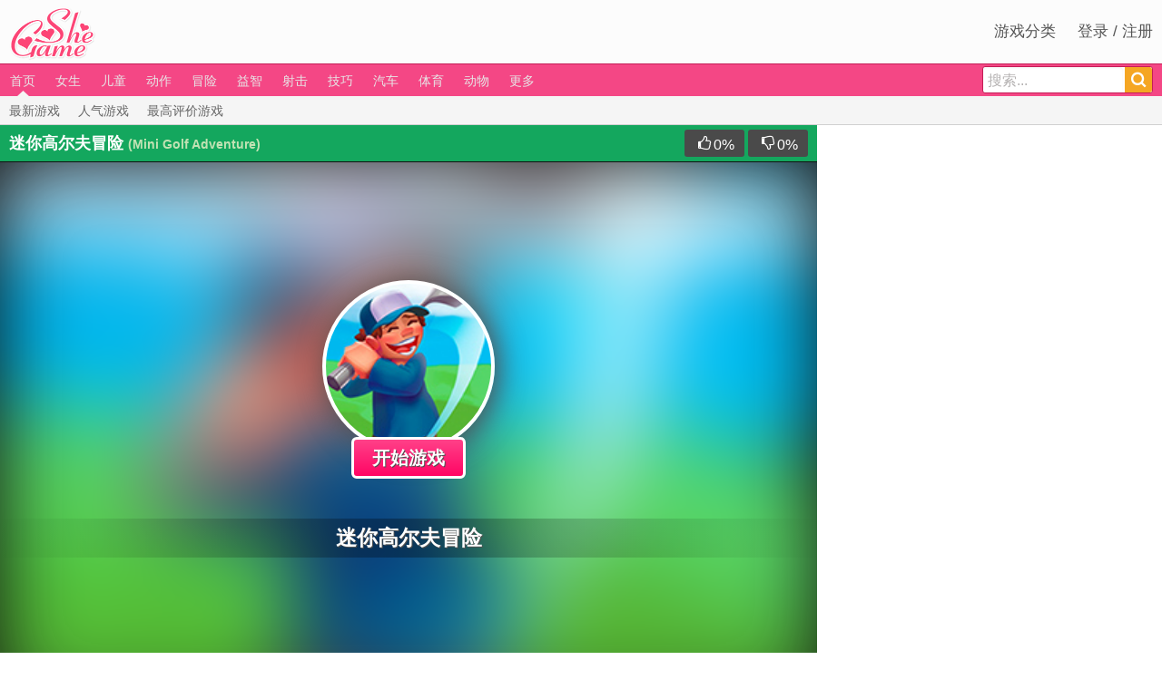

--- FILE ---
content_type: text/html; charset=UTF-8
request_url: https://cn.shegame.com/play/mini-golf-adventure
body_size: 9777
content:
<!DOCTYPE html>
<html lang="zh-CN">
<head>
    <meta charset="utf-8">
    <meta http-equiv="X-UA-Compatible" content="IE=edge">
    <meta name="viewport" content="width=device-width, initial-scale=1">
    <link rel="shortcut icon" href="/favicon.ico">

    <!-- CSRF Token -->
    <meta name="csrf-token" content="APm2kbFH3u1uxGQAIe0vw9nwVBOjFAShof1o8p0F">

    <title>迷你高尔夫冒险 -  迷你高尔夫冒险攻略秘籍，在SheGame玩迷你高尔夫冒险小游戏。</title>
<meta name="description" content="迷你高尔夫冒险: SheGame为您提供迷你高尔夫冒险在线玩，迷你高尔夫冒险攻略秘籍, 好玩请分享给你的朋友。将球推入洞中。 使用最短的推杆数来获得最大的星星。收集宝石来提高你的分数！ 踏上这个有趣的高尔夫冒险之旅，探索新的物品和能量提升，帮助您获胜。特征： - 发现这个高尔夫天堂的新元素，如磁铁，传送站，风车，风力加速器，是的，鼹鼠！ 谁是痣？ - 交互式教程开始收起 - 有趣的家庭主题，适合所有年龄段 ">
<meta property="og:title" content="迷你高尔夫冒险">
<meta property="og:url" content="https://cn.shegame.com/play/mini-golf-adventure">
<meta property="og:type" content="game">
<meta property="og:image" content="//img.shegame.com/games/180/m/mini-golf-adventure-game.jpg">
<meta property="og:site_name" content="SheGame.com">
<meta property="og:description" content="迷你高尔夫冒险: SheGame为您提供迷你高尔夫冒险在线玩，迷你高尔夫冒险攻略秘籍, 好玩请分享给你的朋友。将球推入洞中。 使用最短的推杆数来获得最大的星星。收集宝石来提高你的分数！ 踏上这个有趣的高尔夫冒险之旅，探索新的物品和能量提升，帮助您获胜。特征： - 发现这个高尔夫天堂的新元素，如磁铁，传送站，风车，风力加速器，是的，鼹鼠！ 谁是痣？ - 交互式教程开始收起 - 有趣的家庭主题，适合所有年龄段 ">
    <style>
        .frosted{
            background: url('//img.shegame.com/games/180/m/mini-golf-adventure-game.jpg') no-repeat;!important;
        }
        .game_area{
            overflow: hidden;
            height: 0px;
        }
        .game{
            width: 540px;
            height: 960px;
        }
    </style>
<script type="text/javascript" src="//imasdk.googleapis.com/js/sdkloader/ima3.js"></script>
<script async='async' src='https://www.googletagservices.com/tag/js/gpt.js'></script>
<script>
    var googletag = googletag || {};
    googletag.cmd = googletag.cmd || [];
</script>
<script>
    googletag.cmd.push(function() {
        googletag.defineSlot('/145310348/dugy_pc_game_300x250', [300, 250], 'div-gpt-ad-0').addService(googletag.pubads());
        googletag.defineSlot('/145310348/dugy_pc_game_728x90', [728, 90], 'div-gpt-ad-1').addService(googletag.pubads());
        googletag.defineSlot('/145310348/dugy_970x250', [[970, 90], [970, 250]], 'div-gpt-ad-2').addService(googletag.pubads());
        googletag.pubads().enableSingleRequest();
        googletag.pubads().collapseEmptyDivs();
        googletag.enableServices();
    });
</script>

    <!-- Styles -->
            <link href="https://cn.shegame.com/css/main.min.css?c=4" rel="stylesheet">
        <script src="https://cn.shegame.com/js/jquery-3.3.1.min.js"></script>
        <script src="https://cn.shegame.com/js/main.min.js?c=4"></script>
        
    <script async src="https://www.googletagmanager.com/gtag/js?id=UA-34592295-1"></script>
    <script>
        window.dataLayer = window.dataLayer || [];
        function gtag(){dataLayer.push(arguments);}
        gtag('js', new Date());

        gtag('config', 'UA-34592295-1');
    </script>
    <script async defer data-setting='{"site_id":2,"allow_frame": true}' data-cluestats="//cs.cluestats.com/count" src="//cs.cluestats.com/cluestats.js"></script>
    <script type="text/javascript">
        var _paq = _paq || [];
        _paq.push(["setDocumentTitle", document.domain + "/" + document.title]);
        _paq.push(["setCookieDomain", "*.www.shegame.com"]);
        _paq.push(["setDomains", ["*.www.shegame.com"]]);
        _paq.push(['trackPageView']);
        _paq.push(['enableLinkTracking']);
        (function() {
            var u="//www.cluestats.com/";
            _paq.push(['setTrackerUrl', u+'piwik.php']);
            _paq.push(['setSiteId', '4']);
            var d=document, g=d.createElement('script'), s=d.getElementsByTagName('script')[0];
            g.type='text/javascript'; g.async=true; g.defer=true; g.src=u+'piwik.js'; s.parentNode.insertBefore(g,s);
        })();
    </script>
    
    <script async src="https://www.googletagmanager.com/gtag/js?id=AW-1007972294"></script>
    <script>
        window.dataLayer = window.dataLayer || [];
        function gtag(){dataLayer.push(arguments);}
        gtag('js', new Date());

        gtag('config', 'AW-1007972294');
    </script>    
    <script>
        gtag('event', 'conversion', {'send_to': 'AW-1007972294/PKzDCLqPrwoQxt_R4AM'});
    </script>
</head>
<body>
<div class="row site_top">
    <div class="row central">
        <div class="left"><a href="/"><img src="/images/logo.png" class="logo" alt="SheGame"></a> </div>
        <div class="right">
            <a href="/top-game-tags">游戏分类</a>
                        <a href="javascript:;" id="register_login">登录 / 注册</a>
                    </div>
    </div>
</div>
<div class="row navbar">
    <div class="row central">
        <div class="left" id="mainNav">
                            <a href="/" class="over" data-id="0">首页</a>
                                        <a href="/girls-games" data-id="28">女生</a>
                        <a href="/kids-games" data-id="58">儿童</a>
                        <a href="/action-games" data-id="18">动作</a>
                        <a href="/adventure-games" data-id="17">冒险</a>
                        <a href="/puzzle-games" data-id="24">益智</a>
                        <a href="/shooting-games" data-id="25">射击</a>
                        <a href="/mouse-skill-games" data-id="23">技巧</a>
                        <a href="/car-games" data-id="13">汽车</a>
                        <a href="/sports-games" data-id="26">体育</a>
                        <a href="/animal-games" data-id="16">动物</a>
                        <a href="/more-games" data-id="1">更多</a>
                    </div>
        <div class="right">
            <div class="search_box" id="search_div">
                <form method="post" action="/initial-search" id="search_id">
                    <input type="text" value="搜索..." data-default="搜索..." name="search_key" class="search_input" id="search_key" maxlength="40" autocomplete="off">
                    <input type="hidden" name="_token" value="APm2kbFH3u1uxGQAIe0vw9nwVBOjFAShof1o8p0F">                    <span class="search_btn">
                        <a href="javascript:;" id="submit_btn"><i class="iconfont icon-Search"></i></a>
                    </span>
                </form>
                <ul id="findgame_suggest" class="dropdown-menu"></ul>
            </div>
        </div>
    </div>
</div>
<div class="row navbar_sub">
    <div class="row central">
        <div class="navbar_sub_box">
            <div class="navbar_sub_div">
                <ul class="navbar_sub_link" id="sub_0">
                    <li><a href="/new-games">最新游戏</a></li>
                    <li><a href="/popular-games">人气游戏</a></li>
                    <li><a href="/top-rating-games">最高评价游戏</a></li>
                </ul>
                                    <ul class="navbar_sub_link hide" id="sub_28">
                                                    <li><a href="/shop-games">购物</a></li>
                                                    <li><a href="/hair-games">发型</a></li>
                                                    <li><a href="/mermaid-games">美人鱼</a></li>
                                                    <li><a href="/spa-games">温泉</a></li>
                                                    <li><a href="/nail-design-games">美甲</a></li>
                                                    <li><a href="/beyonce-games">碧昂丝</a></li>
                                                    <li><a href="/princess-games">公主</a></li>
                                                    <li><a href="/office-games">办公室</a></li>
                                                    <li><a href="/makeover-games">化妆</a></li>
                                                    <li><a href="/barbie-games">芭比</a></li>
                                                    <li><a href="/dress-up-games">换装</a></li>
                                                    <li><a href="/bonnie-games">邦妮</a></li>
                                                    <li><a href="/house-games">屋</a></li>
                                                    <li><a href="/grooming-games">美容</a></li>
                                                    <li><a href="/faerie-games">仙灵</a></li>
                                                    <li><a href="/cooking-games">烹饪</a></li>
                                                    <li><a href="/food-serving-games">餐馆</a></li>
                                                    <li><a href="/love-games">爱</a></li>
                                                    <li><a href="/decorate-games">装饰</a></li>
                                            </ul>
                                    <ul class="navbar_sub_link hide" id="sub_58">
                                                    <li><a href="/find-numbers-games">找数字</a></li>
                                                    <li><a href="/kids-puzzles-games">儿童益智</a></li>
                                                    <li><a href="/simpsons-games">辛普森</a></li>
                                                    <li><a href="/witch-games">巫婆</a></li>
                                                    <li><a href="/ben-10-games">Ben10</a></li>
                                                    <li><a href="/batman-games">蝙蝠侠</a></li>
                                                    <li><a href="/baby-games">宝宝</a></li>
                                                    <li><a href="/dora-games">多拉</a></li>
                                                    <li><a href="/hidden-objects-games">找东西</a></li>
                                                    <li><a href="/cleanup-games">清理</a></li>
                                                    <li><a href="/naruto-games">火影忍者</a></li>
                                                    <li><a href="/find-alphabets-games">找字母</a></li>
                                                    <li><a href="/mario-games">马里奥</a></li>
                                                    <li><a href="/difference-games">找不同</a></li>
                                                    <li><a href="/barbie-games">芭比</a></li>
                                                    <li><a href="/spongebob-games">海绵宝宝</a></li>
                                                    <li><a href="/bomberman-games">炸弹人</a></li>
                                                    <li><a href="/coloring-games">颜色</a></li>
                                                    <li><a href="/christmas-games">圣诞</a></li>
                                                    <li><a href="/drawing-games">画画</a></li>
                                                    <li><a href="/magic-games">魔法</a></li>
                                                    <li><a href="/hallowmas-games">万圣节</a></li>
                                                    <li><a href="/words-games">词语</a></li>
                                                    <li><a href="/educational-games">学习</a></li>
                                            </ul>
                                    <ul class="navbar_sub_link hide" id="sub_18">
                                                    <li><a href="/fighting-games">格斗</a></li>
                                                    <li><a href="/tank-games">坦克</a></li>
                                                    <li><a href="/ninja-games">忍者</a></li>
                                                    <li><a href="/war-games">战争</a></li>
                                                    <li><a href="/army-games">军队</a></li>
                                                    <li><a href="/jumping-games">跳跃</a></li>
                                                    <li><a href="/punch-games">拳击</a></li>
                                                    <li><a href="/violence-games">暴力</a></li>
                                                    <li><a href="/street-fighting-games">巷战</a></li>
                                                    <li><a href="/samurai-games">武士</a></li>
                                                    <li><a href="/space-invaders-games">太空侵略者</a></li>
                                                    <li><a href="/karate-games">空手道</a></li>
                                            </ul>
                                    <ul class="navbar_sub_link hide" id="sub_17">
                                                    <li><a href="/ninja-games">忍者</a></li>
                                                    <li><a href="/jumping-games">跳跃</a></li>
                                                    <li><a href="/running-games">跑酷</a></li>
                                                    <li><a href="/pacman-games">吃豆子</a></li>
                                                    <li><a href="/rpg-games">RPG</a></li>
                                            </ul>
                                    <ul class="navbar_sub_link hide" id="sub_24">
                                                    <li><a href="/tetris-games">俄罗斯方块</a></li>
                                                    <li><a href="/guessing-games">猜迷</a></li>
                                                    <li><a href="/matching-games">消消看</a></li>
                                                    <li><a href="/escape-games">逃逸</a></li>
                                                    <li><a href="/detective-games">侦探</a></li>
                                                    <li><a href="/cards-games">卡片</a></li>
                                                    <li><a href="/maze-games">迷宫</a></li>
                                                    <li><a href="/management-games">管理</a></li>
                                                    <li><a href="/physics-games">物理</a></li>
                                                    <li><a href="/jigsaw-games">拼图</a></li>
                                                    <li><a href="/difference-games">找不同</a></li>
                                                    <li><a href="/find-numbers-games">找数字</a></li>
                                                    <li><a href="/find-alphabets-games">找字母</a></li>
                                                    <li><a href="/kids-puzzles-games">儿童益智</a></li>
                                            </ul>
                                    <ul class="navbar_sub_link hide" id="sub_25">
                                                    <li><a href="/bow-and-arrow-games">弓箭</a></li>
                                                    <li><a href="/guns-games">枪炮</a></li>
                                                    <li><a href="/sniper-games">狙击兵</a></li>
                                                    <li><a href="/shotgun-games">滑膛枪</a></li>
                                                    <li><a href="/canon-games">大炮</a></li>
                                                    <li><a href="/dart-games">飞镖</a></li>
                                                    <li><a href="/archery-games">射箭</a></li>
                                            </ul>
                                    <ul class="navbar_sub_link hide" id="sub_23">
                                                    <li><a href="/evade-games">逃避</a></li>
                                                    <li><a href="/arkanoid-games">打砖块</a></li>
                                                    <li><a href="/balance-games">平衡</a></li>
                                                    <li><a href="/balancing-games">摇摆</a></li>
                                                    <li><a href="/stunts-games">特技</a></li>
                                                    <li><a href="/parking-games">停車處</a></li>
                                                    <li><a href="/mahjong-games">麻将</a></li>
                                                    <li><a href="/zuma-games">祖玛</a></li>
                                                    <li><a href="/physics-games">物理</a></li>
                                                    <li><a href="/connect-games">连连看</a></li>
                                                    <li><a href="/bubble-shooter-games">泡泡射手</a></li>
                                            </ul>
                                    <ul class="navbar_sub_link hide" id="sub_13">
                                                    <li><a href="/motorcycle-games">摩托车</a></li>
                                                    <li><a href="/truck-games">卡车</a></li>
                                                    <li><a href="/bicycle-games">自行车</a></li>
                                                    <li><a href="/driving-games">驾驶</a></li>
                                                    <li><a href="/bike-games">自行车</a></li>
                                                    <li><a href="/parking-games">停車處</a></li>
                                                    <li><a href="/dirt-bike-games">越野车</a></li>
                                                    <li><a href="/f1-games">F1</a></li>
                                                    <li><a href="/off-road-vehicles-games">越野车</a></li>
                                                    <li><a href="/train-games">养成</a></li>
                                                    <li><a href="/karting-games">卡丁车</a></li>
                                                    <li><a href="/tractor-games">拖拉机</a></li>
                                            </ul>
                                    <ul class="navbar_sub_link hide" id="sub_26">
                                                    <li><a href="/soccer-games">足球</a></li>
                                                    <li><a href="/bowling-games">保龄球</a></li>
                                                    <li><a href="/skiing-games">滑雪</a></li>
                                                    <li><a href="/dunk-games">扣篮</a></li>
                                                    <li><a href="/surf-games">冲浪</a></li>
                                                    <li><a href="/archery-games">射箭</a></li>
                                                    <li><a href="/dart-games">飞镖</a></li>
                                                    <li><a href="/karate-games">空手道</a></li>
                                                    <li><a href="/fishing-games">钓鱼</a></li>
                                                    <li><a href="/pinball-games">弹球</a></li>
                                                    <li><a href="/swimming-games">游泳的</a></li>
                                                    <li><a href="/snowboard-games">滑雪板</a></li>
                                                    <li><a href="/sumo-games">相扑</a></li>
                                                    <li><a href="/volleyball-games">排球</a></li>
                                                    <li><a href="/motorcycle-games">摩托车</a></li>
                                                    <li><a href="/baseball-games">棒球</a></li>
                                                    <li><a href="/boxing-games">拳击</a></li>
                                                    <li><a href="/skating-games">溜冰</a></li>
                                                    <li><a href="/billiards-games">台球</a></li>
                                                    <li><a href="/golf-games">高尔夫球</a></li>
                                                    <li><a href="/ping-pong-games">乒乓</a></li>
                                                    <li><a href="/tennis-games">网球</a></li>
                                                    <li><a href="/basketball-games">篮球</a></li>
                                                    <li><a href="/bow-and-arrow-games">弓箭</a></li>
                                                    <li><a href="/football-games">足球</a></li>
                                                    <li><a href="/hockey-games">曲棍球</a></li>
                                                    <li><a href="/skateboard-games">滑板</a></li>
                                            </ul>
                                    <ul class="navbar_sub_link hide" id="sub_16">
                                                    <li><a href="/dragon-games">龙</a></li>
                                                    <li><a href="/dolphin-games">海豚</a></li>
                                                    <li><a href="/frog-games">青蛙</a></li>
                                                    <li><a href="/dinosaur-games">恐龙</a></li>
                                                    <li><a href="/cricket-games">蟋蟀</a></li>
                                                    <li><a href="/horse-games">马</a></li>
                                                    <li><a href="/tom-and-jerry-games">汤姆和杰瑞</a></li>
                                                    <li><a href="/chicken-games">鸡</a></li>
                                                    <li><a href="/rabbit-games">兔子</a></li>
                                                    <li><a href="/bunny-games">邦尼</a></li>
                                                    <li><a href="/fish-games">鱼</a></li>
                                                    <li><a href="/bee-games">蜜蜂</a></li>
                                                    <li><a href="/penguin-games">企鹅</a></li>
                                                    <li><a href="/birds-games">鸟类</a></li>
                                                    <li><a href="/turtles-games">海龟</a></li>
                                                    <li><a href="/monkey-games">猴</a></li>
                                                    <li><a href="/panda-games">熊猫</a></li>
                                                    <li><a href="/kitten-games">小猫</a></li>
                                                    <li><a href="/cat-games">猫</a></li>
                                                    <li><a href="/dog-games">狗</a></li>
                                            </ul>
                                    <ul class="navbar_sub_link hide" id="sub_1">
                                                    <li><a href="/defend-games">塔防</a></li>
                                                    <li><a href="/collecting-games">搜集</a></li>
                                                    <li><a href="/ball-games">球</a></li>
                                                    <li><a href="/arcade-games">街机</a></li>
                                                    <li><a href="/flying-games">飞行</a></li>
                                                    <li><a href="/fun-games">开玩笑</a></li>
                                                    <li><a href="/interactive-fiction-games">交互</a></li>
                                                    <li><a href="/killing-games">杀死</a></li>
                                                    <li><a href="/strategy-games">战略</a></li>
                                                    <li><a href="/snow-games">雪</a></li>
                                                    <li><a href="/racing-games">比赛</a></li>
                                                    <li><a href="/3d-games">3D</a></li>
                                                    <li><a href="/xiao-xiao-games">小小</a></li>
                                                    <li><a href="/aircraft-games">飞机</a></li>
                                                    <li><a href="/fruit-games">水果</a></li>
                                                    <li><a href="/skeleton-games">骨骼</a></li>
                                                    <li><a href="/bubbles-games">泡泡</a></li>
                                                    <li><a href="/bricks-games">砖块</a></li>
                                                    <li><a href="/asteroids-games">小行星</a></li>
                                                    <li><a href="/ghost-games">鬼</a></li>
                                                    <li><a href="/castle-games">城堡</a></li>
                                                    <li><a href="/boat-games">船</a></li>
                                                    <li><a href="/obstacle-games">障碍</a></li>
                                                    <li><a href="/balloons-games">气球</a></li>
                                                    <li><a href="/zombies-games">植物大战僵尸</a></li>
                                                    <li><a href="/cartes-games">卡尔特</a></li>
                                                    <li><a href="/throwing-games">投掷</a></li>
                                                    <li><a href="/bomber-games">炸弹超人</a></li>
                                                    <li><a href="/water-games">水</a></li>
                                                    <li><a href="/casino-games">赌场</a></li>
                                                    <li><a href="/timing-games">定时</a></li>
                                                    <li><a href="/simulation-games">模拟</a></li>
                                                    <li><a href="/rescue-games">救援</a></li>
                                                    <li><a href="/chasing-games">追逐</a></li>
                                                    <li><a href="/knight-games">骑士</a></li>
                                                    <li><a href="/medieval-games">中世纪</a></li>
                                                    <li><a href="/ice-games">冰</a></li>
                                                    <li><a href="/spaceship-games">飞船</a></li>
                                                    <li><a href="/beer-games">啤酒</a></li>
                                                    <li><a href="/robots-games">机器人</a></li>
                                                    <li><a href="/kung-fu-games">功夫</a></li>
                                                    <li><a href="/stealth-games">隐形</a></li>
                                                    <li><a href="/gore-games">血块</a></li>
                                                    <li><a href="/blood-games">血液</a></li>
                                                    <li><a href="/sword-games">剑</a></li>
                                                    <li><a href="/platforms-games">平台</a></li>
                                                    <li><a href="/dancing-games">跳舞</a></li>
                                                    <li><a href="/music-games">音乐</a></li>
                                                    <li><a href="/stick-games">火柴人</a></li>
                                                    <li><a href="/funny-games">好笑</a></li>
                                                    <li><a href="/room-games">房间</a></li>
                                                    <li><a href="/scary-games">害怕</a></li>
                                                    <li><a href="/tower-games">塔</a></li>
                                                    <li><a href="/undead-games">亡灵</a></li>
                                                    <li><a href="/monsters-games">怪物</a></li>
                                                    <li><a href="/street-games">街头</a></li>
                                                    <li><a href="/bounce-games">弹跳</a></li>
                                                    <li><a href="/puppet-games">木偶</a></li>
                                                    <li><a href="/gadget-games">小工具</a></li>
                                                    <li><a href="/fireworks-games">烟花</a></li>
                                                    <li><a href="/turn-based-games">翻牌</a></li>
                                                    <li><a href="/series-games">系列</a></li>
                                                    <li><a href="/terrorist-games">恐怖分子</a></li>
                                                    <li><a href="/bin-laden-games">本拉登</a></li>
                                                    <li><a href="/rocket-games">火箭</a></li>
                                                    <li><a href="/boy-games">男孩</a></li>
                                                    <li><a href="/mutant-games">突变体</a></li>
                                                    <li><a href="/upgrades-games">升级</a></li>
                                                    <li><a href="/fire-games">火</a></li>
                                                    <li><a href="/traps-games">陷阱</a></li>
                                                    <li><a href="/machine-games">机器</a></li>
                                                    <li><a href="/factory-games">厂</a></li>
                                                    <li><a href="/food-games">餐饮</a></li>
                                                    <li><a href="/burger-games">汉堡包</a></li>
                                                    <li><a href="/smash-games">粉碎</a></li>
                                                    <li><a href="/role-playing-games">角色扮演</a></li>
                                                    <li><a href="/memory-games">记忆</a></li>
                                                    <li><a href="/farm-games">农场</a></li>
                                                    <li><a href="/fantasy-games">幻想</a></li>
                                                    <li><a href="/flower-games">花</a></li>
                                                    <li><a href="/plants-games">植物</a></li>
                                                    <li><a href="/jedi-games">绝地</a></li>
                                                    <li><a href="/helicopter-games">直升机</a></li>
                                                    <li><a href="/1-player-games">单人</a></li>
                                                    <li><a href="/shockwave-games">Shockwave</a></li>
                                                    <li><a href="/2-player-games">双人</a></li>
                                                    <li><a href="/poker-games">扑克</a></li>
                                                    <li><a href="/quizz-games">QUIZZ</a></li>
                                                    <li><a href="/beat-em-up-games">打败他们</a></li>
                                                    <li><a href="/space-invaders-games">太空侵略者</a></li>
                                                    <li><a href="/parody-games">滑稽模仿</a></li>
                                                    <li><a href="/alien-games">外国</a></li>
                                                    <li><a href="/board-games">板</a></li>
                                                    <li><a href="/bomb-games">炸弹</a></li>
                                                    <li><a href="/side-scrolling-games">卷轴</a></li>
                                                    <li><a href="/search-and-destroy-games">搜索和摧毁</a></li>
                                                    <li><a href="/money-games">钱</a></li>
                                                    <li><a href="/solitaire-games">接龙</a></li>
                                                    <li><a href="/restaurant-games">餐厅</a></li>
                                                    <li><a href="/school-games">学校</a></li>
                                                    <li><a href="/iq-brain-age-check-games">智商大脑年龄检查</a></li>
                                                    <li><a href="/image-search-games">图像搜索</a></li>
                                                    <li><a href="/airport-games">飞机场</a></li>
                                                    <li><a href="/pirate-games">海盗</a></li>
                                                    <li><a href="/tuning-games">调音</a></li>
                                                    <li><a href="/spiderman-games">蜘蛛侠</a></li>
                                                    <li><a href="/sonic-games">索尼克</a></li>
                                                    <li><a href="/survive-games">生存</a></li>
                                                    <li><a href="/surgery-games">手术</a></li>
                                                    <li><a href="/bmx-games">BMX</a></li>
                                                    <li><a href="/indian-games">印度人</a></li>
                                                    <li><a href="/drop-games">下降</a></li>
                                                    <li><a href="/angry-birds-games">愤怒的小鸟</a></li>
                                                    <li><a href="/dentist-games">牙医</a></li>
                                                    <li><a href="/slacking-games">休闲</a></li>
                                                    <li><a href="/doctor-games">医生</a></li>
                                            </ul>
                            </div>
            <span class="btn">
                <a id="sub_btn_left" class="left disabled" href="javascript:;"><i class="iconfont icon-angleleft"></i></a>
                <a id="sub_btn_right" class="right" href="javascript:;"><i class="iconfont icon-angleright"></i></a>
            </span>
        </div>
    </div>
</div>



<script>
    var main = new Main('game');
</script>
<div class="row central game_page">
    <div class="content">
        <div class="top_title">
            <h1 class="name">迷你高尔夫冒险 <span class="en_name">(Mini Golf Adventure)</span></h1>

            <span class="right">
                <button type="button" id="rating_good" data-seo_url="mini-golf-adventure" class="rating_btn" rel="tooltip" title="喜欢"><i class="iconfont icon-thumbsup"></i><span id="r_good">0</span>%</button>
                <button type="button" id="rating_bad" data-seo_url="mini-golf-adventure" class="rating_btn" rel="tooltip" title="不喜欢"><i class="iconfont icon-thumbsdown"></i><span id="r_bad">0</span>%</button>
            </span>
        </div>
        
        <div class="game_wrap">
            
            <div class="pre_game_ad">
                <div class="frosted"></div>
                <div class="pre_ad ">
                    <div class="thumb" style="background-image: url('//img.shegame.com/games/180/m/mini-golf-adventure-game.jpg');"></div>
                    <div class="play_button"><button type="button" id="play_game">开始游戏</button></div>
                    <div class="title">迷你高尔夫冒险</div>
                </div>
                <div id="adsContainer" data-afg="https://googleads.g.doubleclick.net/pagead/ads?ad_type=video_text_image&client=ca-games-pub-3278676026101896&description_url=https%3A%2F%2Fcn.shegame.com%2Fplay%2Fmini-golf-adventure&videoad_start_delay=0&hl=en&max_ad_duration=30000">
                    <div id="adContainer"></div>
                    <video id="videoElement"></video>
                </div>
            </div>
            
            <div class="game_area" data-width="540" data-height="960" data-filetype="html5" data-ad="1">
                <div id="game" class="game">
                    
                                                                        
                                                            <iframe title="Online Game" allow='autoplay' width="100%" height="100%" webkitallowfullscreen='true' mozallowfullscreen='true' allowfullscreen='true' webkit-playsinline='true' scrolling='no' seamless frameborder='0' style='display:block;overflow:hidden;' src='https://html5.gamedistribution.com/bb58de9c3c454866ae701458b2a6a570/?gd_sdk_referrer_url=https%3A%2F%2Fcn.shegame.com%2Fplay%2Fmini-golf-adventure'></iframe>
                                                                                        </div>
                <span class="buttons">
                    <button type="button" id="video_button" rel="tooltip" title="视频攻略"><a href="#video_walkthrough_area"><i class="iconfont icon-luxiang"></i></a></button>
                    <button type="button" id="fullscreen_btn" rel="tooltip" title="全屏"><i class="iconfont icon-quanping"></i></button>
                </span>
            </div>

        </div>

        
        
        <div class="similar_games row">
                            <span class="game_box col xs-2" style="width: 14.2857%">
                    <span class="game_box_border">
                        <div class="img_box">
                            <a href="/play/santa-s-christmas-fishing"><img src="//img.shegame.com/games/180/s/santa-s-christmas-fishing-game.jpg" alt="圣诞老人的圣诞钓鱼"></a>
                            
                                                    </div>
                        <span class="name"><a href="/play/santa-s-christmas-fishing">圣诞老人的圣诞钓鱼</a></span>
                        <span class="footnote">2,451 PLAYS</span>
                    </span>
                </span>
                            <span class="game_box col xs-2" style="width: 14.2857%">
                    <span class="game_box_border">
                        <div class="img_box">
                            <a href="/play/military-wars-warfare"><img src="//img.shegame.com/games/180/m/military-wars-warfare-game.jpg" alt="军事战争：战争"></a>
                            
                                                    </div>
                        <span class="name"><a href="/play/military-wars-warfare">军事战争：战争</a></span>
                        <span class="footnote">4,960 PLAYS</span>
                    </span>
                </span>
                            <span class="game_box col xs-2" style="width: 14.2857%">
                    <span class="game_box_border">
                        <div class="img_box">
                            <a href="/play/princess-vs-villain-faceswap"><img src="//img.shegame.com/games/180/p/princess-vs-villain-faceswap-game.jpg" alt="公主VS Villain Faceswap"></a>
                            
                                                    </div>
                        <span class="name"><a href="/play/princess-vs-villain-faceswap">公主VS Villain Faceswap</a></span>
                        <span class="footnote">7,631 PLAYS</span>
                    </span>
                </span>
                            <span class="game_box col xs-2" style="width: 14.2857%">
                    <span class="game_box_border">
                        <div class="img_box">
                            <a href="/play/the-thrifting-adventure"><img src="//img.shegame.com/games/180/t/the-thrifting-adventure-game.jpg" alt="节俭的冒险"></a>
                            
                                                    </div>
                        <span class="name"><a href="/play/the-thrifting-adventure">节俭的冒险</a></span>
                        <span class="footnote">2,318 PLAYS</span>
                    </span>
                </span>
                            <span class="game_box col xs-2" style="width: 14.2857%">
                    <span class="game_box_border">
                        <div class="img_box">
                            <a href="/play/american-cars-memory"><img src="//img.shegame.com/games/180/a/american-cars-memory-game.jpg" alt="美国汽车记忆"></a>
                            
                                                    </div>
                        <span class="name"><a href="/play/american-cars-memory">美国汽车记忆</a></span>
                        <span class="footnote">3,544 PLAYS</span>
                    </span>
                </span>
                            <span class="game_box col xs-2" style="width: 14.2857%">
                    <span class="game_box_border">
                        <div class="img_box">
                            <a href="/play/3d-solitaire"><img src="//img.shegame.com/games/180/_/3d-solitaire-game.jpg" alt="3D纸牌"></a>
                            
                                                    </div>
                        <span class="name"><a href="/play/3d-solitaire">3D纸牌</a></span>
                        <span class="footnote">4,980 PLAYS</span>
                    </span>
                </span>
                            <span class="game_box col xs-2" style="width: 14.2857%">
                    <span class="game_box_border">
                        <div class="img_box">
                            <a href="/play/labo-51"><img src="//img.shegame.com/games/180/l/labo-51-game.jpg" alt="Labo 51"></a>
                            
                                                    </div>
                        <span class="name"><a href="/play/labo-51">Labo 51</a></span>
                        <span class="footnote">4,675 PLAYS</span>
                    </span>
                </span>
                    </div>
        
        
        <div class="game_controll_area">
            <div class="title">游戏玩法</div>
            <div class="detail">将球推入洞中。 收集宝石来提高你的分数！</div>
        </div>
        
                
        <div class="row">
        <div style="width:970px;height: auto;margin: 30px auto;">
            <div id='div-gpt-ad-2'>
                                <script>
                    googletag.cmd.push(function() { googletag.display('div-gpt-ad-2'); });
                </script>
                                </div>
        </div>
        </div>
        

        <div class="game_description clearfix">
            <div>
                <div class="title">游戏介绍</div>
                <p class="detail">将球推入洞中。 使用最短的推杆数来获得最大的星星。收集宝石来提高你的分数！ 踏上这个有趣的高尔夫冒险之旅，探索新的物品和能量提升，帮助您获胜。特征： - 发现这个高尔夫天堂的新元素，如磁铁，传送站，风车，风力加速器，是的，鼹鼠！ 谁是痣？ - 交互式教程开始收起 - 有趣的家庭主题，适合所有年龄段</p>
            </div>

        </div>
        <div id="video_walkthrough_area" class="clearfix">
            <div class="title"><i class="iconfont icon-luxiang"></i> 需要帮助？ 请看我们的视频攻略</div>
            <div id="videoContainer" style="height: 480px;"></div>
        </div>
        <script>
            var playerInstance;
            var settings = {
                container: "videoContainer",
                gameId: "30775", //it is an unique value
                publisherId: "c0730fa393b44985b35ef3a343c6f9c9",
                width: "100%",
                height: "480px",
                title: "Mini Golf Adventure",
                langCode: "zh-cn",
                autoplay: "no",
                onFound: function (data) {
                    console.log(data);
                    $('button#video_button').show();
                    $('#video_walkthrough_area').show();
                },
                onError: function (data) {
                    console.log(data);
                    $('button#video_button').hide();
                    $('#video_walkthrough_area').hide();
                },
                onReady:function(player){
                    console.log(player);
                    playerInstance = player;
                }
            };
            (function(i,s,o,g,r,a,m){
                i['VooxeVideo']=r;i[r]=i[r]||function(){(i[r].q=i[r].q||[]).push(arguments)};i[r].l=1*new Date();a=s.createElement(o);m=s.getElementsByTagName(o)[0];a.async=1;a.src=g;m.parentNode.insertBefore(a, m);
            })(window, document, 'script', '//video-static.vooxe.com/libs/gd/gd.js', 'gdPlayer');
            gdPlayer(settings);

            //
            // Player Controls
            //
            function play() {
                if (playerInstance!=null)
                {
                    playerInstance.play(0);
                }
            }
            function pause() {
                if (playerInstance!=null)
                {
                    playerInstance.pause();
                }
            }
            function setvolume() {
                if (playerInstance!=null)
                {
                    playerInstance.setVolume(0.5);
                }
            }

        </script>
        <div class="tags_title"><span>TAGS</span></div>
        <div class="tags_wrap">
                            <a href="/golf-games">高尔夫球</a>
                            <a href="/physics-games">物理</a>
                            <a href="/puzzle-games">益智</a>
                            <a href="/simulation-games">模拟</a>
                            <a href="/sports-games">体育</a>
                    </div>
        <div class="row" style="margin-top: 20px;">
            <div id='div-gpt-ad-1' style='height:90px; width:728px;margin: 0 auto;'>
                                <script>
                    googletag.cmd.push(function() { googletag.display('div-gpt-ad-1'); });
                </script>
                                </div>
        </div>
    </div>
    
    <div class="sidebar">
        <div class="top_ad">
            <div id='div-gpt-ad-0' style='height:250px; width:300px;'>
                                <script>
                    googletag.cmd.push(function() { googletag.display('div-gpt-ad-0'); });
                </script>
                            </div>
        </div>
        <div class="games_for_you clearfix">
            <div class="title_wrap">
                <span class="icon"><i class="iconfont icon-heartbeat"></i></span>
                <span class="title">为你推荐</span>
            </div>
            <ul class="game_list clearfix">
                                <li>
                    <span class="left"><img src="//img.shegame.com/games/180/f/flappy-bird-2-game.jpg" alt="飞扬的鸟"></span>
                    <span class="right">
                        <span class="name">飞扬的鸟</span>
                        <span class="footnote">46,822 Plays</span>
                    </span>
                    <a href="/play/flappy-bird-2"></a>
                </li>
                                <li>
                    <span class="left"><img src="//img.shegame.com/games/180/f/fruit-ninja-2-game.jpg" alt="水果忍者"></span>
                    <span class="right">
                        <span class="name">水果忍者</span>
                        <span class="footnote">67,472 Plays</span>
                    </span>
                    <a href="/play/fruit-ninja-2"></a>
                </li>
                                <li>
                    <span class="left"><img src="//img.shegame.com/games/180/a/apple-shooter-2-game.jpg" alt="苹果射手"></span>
                    <span class="right">
                        <span class="name">苹果射手</span>
                        <span class="footnote">132,604 Plays</span>
                    </span>
                    <a href="/play/apple-shooter-2"></a>
                </li>
                                <li>
                    <span class="left"><img src="//img.shegame.com/games/180/h/heroes-of-myths-warriors-of-gods-game.jpg" alt="神话中的英雄：上帝的勇士"></span>
                    <span class="right">
                        <span class="name">神话中的英雄：上帝的勇士</span>
                        <span class="footnote">59,273 Plays</span>
                    </span>
                    <a href="/play/heroes-of-myths-warriors-of-gods"></a>
                </li>
                                <li>
                    <span class="left"><img src="//img.shegame.com/games/180/m/madness-jelly-2-game.jpg" alt="疯狂果冻2"></span>
                    <span class="right">
                        <span class="name">疯狂果冻2</span>
                        <span class="footnote">27,617 Plays</span>
                    </span>
                    <a href="/play/madness-jelly-2"></a>
                </li>
                                <li>
                    <span class="left"><img src="//img.shegame.com/games/180/f/fish-day-game.jpg" alt="小红鱼冒险"></span>
                    <span class="right">
                        <span class="name">小红鱼冒险</span>
                        <span class="footnote">41,463 Plays</span>
                    </span>
                    <a href="/play/fish-day"></a>
                </li>
                            </ul>

        </div>
        
                
        <div class="embed_column clearfix">
            <span class="embed_wrap clearfix">
                <span class="left_icon"><i class="iconfont icon-puzzlepiece"></i></span>
                <span class="right">
                    <p>在别的网站添加这个游戏!</p>
                    <a href="javascript:;" class="embed_a">查看嵌入代码</a>
                </span>
            </span>
        </div>
    </div>
    

</div>
<script type="application/ld+json">{
    "@context": "http://schema.org",
    "@type": "Game",
    "url": "https://cn.shegame.com/play/mini-golf-adventure",
    "name": "迷你高尔夫冒险",
    "image": "//img.shegame.com/games/180/m/mini-golf-adventure-game.jpg",
    "aggregateRating": {
    "@type": "AggregateRating",
    "ratingValue": "100",
    "ratingCount": "1",
    "bestRating": "100",
    "worstRating": "0"
    }
    }
</script>


<div class="footer row">
    <div class="top row central">
        <div class="left xl-6">
            欢迎来到SheGame.com。 Shegame为您提供所有最好的在线免费游戏和您最受欢迎的类别，如弓箭游戏，双人游戏，女孩游戏，农场游戏，.io游戏和婴儿，幼儿，学龄前儿童和年轻人的在线学习游戏。 如果你喜欢我们的游戏，请记住告诉你的朋友关于我们的网站！
        </div>
        <div class="right xl-6">
            <div class="title">网站语言</div>
            <ul class="lang">
                <li><a href="https://www.shegame.com/play/mini-golf-adventure">English</a></li>
                <li><a href="https://fr.shegame.com/play/mini-golf-adventure">Français</a></li>
                <li><a href="https://ko.shegame.com/play/mini-golf-adventure">한국어</a></li>
                <li><a href="https://jp.shegame.com/play/mini-golf-adventure">日本語</a></li>
                <li><a href="https://cn.shegame.com/play/mini-golf-adventure">简体中文</a></li>
                <li><a href="https://tw.shegame.com/play/mini-golf-adventure">繁體中文</a></li>
            </ul>
        </div>
    </div>
    <div class="bottom row central">
        <div class="copyright">Copyright © 2006-2026 SheGame.com All rights reserved.</div>
        <div class="other"><a href="/terms.html">使用条款</a> | <a href="/privacy-policy.html">Cookies &amp; 隐私</a> | <a href="/contact-us.html">联系我们</a> | <a href="/submit-game.html">提交游戏</a></div>
    </div>
</div>

<!-- Scripts -->
<div id="popup">
    <div id="popup-header">
        <div id="popup-title"></div>
        <a id="popup-close-button" href="javascript:;"><i class="iconfont icon-timescircle"></i></a>
    </div>
    <div class="row" id="popup-content">
                <div id="popup_ajax_loader"><img src="/images/ajax-loader.gif" alt="loading"></div>
            </div>
</div>
<div id="overlay"></div>
<script defer src="https://static.cloudflareinsights.com/beacon.min.js/vcd15cbe7772f49c399c6a5babf22c1241717689176015" integrity="sha512-ZpsOmlRQV6y907TI0dKBHq9Md29nnaEIPlkf84rnaERnq6zvWvPUqr2ft8M1aS28oN72PdrCzSjY4U6VaAw1EQ==" data-cf-beacon='{"version":"2024.11.0","token":"14e6ff9142324c63810901575a6567ac","r":1,"server_timing":{"name":{"cfCacheStatus":true,"cfEdge":true,"cfExtPri":true,"cfL4":true,"cfOrigin":true,"cfSpeedBrain":true},"location_startswith":null}}' crossorigin="anonymous"></script>
</body>
</html>


--- FILE ---
content_type: text/html; charset=utf-8
request_url: https://html5.gamedistribution.com/bb58de9c3c454866ae701458b2a6a570/?gd_sdk_referrer_url=https%3A%2F%2Fcn.shegame.com%2Fplay%2Fmini-golf-adventure
body_size: 2103
content:
<!DOCTYPE html><html lang=en><head><title>Mini Golf Adventure</title><meta name=viewport content="width=device-width,initial-scale=1,maximum-scale=1,user-scalable=no"><meta name=description content="Putt the ball into the hole. Use the shortest amount of putts to score maximum stars.

Collect gems to increase your score! Embark on this fun golfing adventure, as your discover new objects and power-ups to help you win.

Features:

- Discover new elements in this golf paradise, such as the magnet, teleportation stations, windmills, wind accelerators, and yes, a mole! Who&#39;s the mole?
- Interactive tutorial to start putting away
- Fun family oriented theme, suitable for all ages"><meta name=keywords content=family,golf,physics><meta property=og:type content=website><meta property=og:title content="Mini Golf Adventure"><meta property=og:description content="Putt the ball into the hole. Use the shortest amount of putts to score maximum stars.

Collect gems to increase your score! Embark on this fun golfing adventure, as your discover new objects and power-ups to help you win.

Features:

- Discover new elements in this golf paradise, such as the magnet, teleportation stations, windmills, wind accelerators, and yes, a mole! Who&#39;s the mole?
- Interactive tutorial to start putting away
- Fun family oriented theme, suitable for all ages"><meta property=og:image content=https://img.gamedistribution.com/bb58de9c3c454866ae701458b2a6a570-512x512.jpeg><meta property=og:url content=https://html5.gamedistribution.com/bb58de9c3c454866ae701458b2a6a570/ ><link rel=canonical href=https://html5.gamedistribution.com/bb58de9c3c454866ae701458b2a6a570/ ><link rel=manifest href=manifest_1.5.18.json><link rel=preconnect href=https://html5.api.gamedistribution.com><link rel=preconnect href=https://game.api.gamedistribution.com><link rel=preconnect href=https://pm.gamedistribution.com><script type=text/javascript>if ('serviceWorker' in navigator) {
    navigator
      .serviceWorker
      .register(`/sw_1.5.18.js`)
      .then(function () {
        console.log('SW registered...');
      })
      .catch(err => {
        console.log('SW not registered...', err.message);
      });
  }</script><script type=application/ld+json>{
  "@context": "http://schema.org",
  "@type": "Game",
  "name": "Mini Golf Adventure",
  "url": "https://html5.gamedistribution.com/bb58de9c3c454866ae701458b2a6a570/",
  "image": "https://img.gamedistribution.com/bb58de9c3c454866ae701458b2a6a570-512x512.jpeg",    
  "description": "Putt the ball into the hole. Use the shortest amount of putts to score maximum stars.

Collect gems to increase your score! Embark on this fun golfing adventure, as your discover new objects and power-ups to help you win.

Features:

- Discover new elements in this golf paradise, such as the magnet, teleportation stations, windmills, wind accelerators, and yes, a mole! Who&#39;s the mole?
- Interactive tutorial to start putting away
- Fun family oriented theme, suitable for all ages",
  "creator":{
    "name":"MarketJS"
    
    },
  "publisher":{
    "name":"GameDistribution",
    "url":"https://gamedistribution.com/games/mini-golf-adventure"
    },
  "genre":[
      "family",
      "golf",
      "physics"
  ]
}</script><style>html{height:100%}body{margin:0;padding:0;background-color:#000;overflow:hidden;height:100%}#game{position:absolute;top:0;left:0;width:0;height:0;overflow:hidden;max-width:100%;max-height:100%;min-width:100%;min-height:100%;box-sizing:border-box}</style></head><body><iframe id=game frameborder=0 allow=autoplay allowfullscreen seamless scrolling=no></iframe><script type=text/javascript>(function () {
    function GameLoader() {
      this.init = function () {
        this._gameId = "bb58de9c3c454866ae701458b2a6a570";
        this._container = document.getElementById("game");
        this._loader = this._getLoaderData();
        this._hasImpression = false;
        this._hasSuccess = false;
        this._insertGameSDK();
        this._softgamesDomains = this._getDomainData();
      };

      this._getLoaderData = function () {
        return {"enabled":true,"sdk_version":"1.15.2","_":55};
      }

      this._getDomainData = function(){
        return [{"name":"minigame.aeriagames.jp","id":4217},{"name":"localhost:8080","id":4217},{"name":"minigame-stg.aeriagames.jp","id":4217}];
      }

      this._insertGameSDK = function () {
        if (!this._gameId) return;

        window["GD_OPTIONS"] = {
          gameId: this._gameId,
          loader: this._loader,
          onLoaderEvent: this._onLoaderEvent.bind(this),
          onEvent: this._onEvent.bind(this)
        };

        (function (d, s, id) {
          var js,fjs = d.getElementsByTagName(s)[0];
          if (d.getElementById(id)) return;
          js = d.createElement(s);
          js.id = id;
          js.src = "https://html5.api.gamedistribution.com/main.min.js";
          fjs.parentNode.insertBefore(js, fjs);
        })(document, "script", "gamedistribution-jssdk");
      };

      this._loadGame = function (options) {

        if (this._container_initialized) {
          return;
        }

        var formatTokenURLSearch = this._bridge.exports.formatTokenURLSearch;
        var extendUrlQuery = this._bridge.exports.extendUrlQuery;
        var base64Encode = this._bridge.exports.base64Encode;
        const ln_param = new URLSearchParams(window.location.search).get('lang');

        var data = {
          parentURL: this._bridge.parentURL,
          parentDomain: this._bridge.parentDomain,
          topDomain: this._bridge.topDomain,
          hasImpression: options.hasImpression,
          loaderEnabled: true,
          host: window.location.hostname,
          version: "1.5.18"
        };

        var searchPart = formatTokenURLSearch(data);
        var gameSrc = "//html5.gamedistribution.com/rvvASMiM/bb58de9c3c454866ae701458b2a6a570/index.html" + searchPart;
        this._container.src = gameSrc;

        this._container.onload = this._onFrameLoaded.bind(this);

        this._container_initialized = true;
      };

      this._onLoaderEvent = function (event) {
        switch (event.name) {
          case "LOADER_DATA":
            this._bridge = event.message.bridge;
            this._game = event.message.game;
            break;
        }
      };

      this._onEvent = function (event) {
        switch (event.name) {
          case "SDK_GAME_START":
            this._bridge && this._loadGame({hasImpression: this._hasImpression});
            break;
          case "AD_ERROR":
          case "AD_SDK_CANCELED":
            this._hasImpression = false || this._hasSuccess;
            break;
          case "ALL_ADS_COMPLETED":
          case "COMPLETE":
          case "USER_CLOSE":
          case "SKIPPED":
            this._hasImpression = true;
            this._hasSuccess = true;
            break;
        }
      };

      this._onFrameLoaded=function(event){
        var container=this._container;
        setTimeout(function(){
          try{
            container.contentWindow.focus();
          }catch(err){
          }
        },100);
      }
    }
    new GameLoader().init();
  })();</script></body></html>

--- FILE ---
content_type: text/html; charset=utf-8
request_url: https://www.google.com/recaptcha/api2/aframe
body_size: 136
content:
<!DOCTYPE HTML><html><head><meta http-equiv="content-type" content="text/html; charset=UTF-8"></head><body><script nonce="gGWuoz7F6EHV0_QRsolRQQ">/** Anti-fraud and anti-abuse applications only. See google.com/recaptcha */ try{var clients={'sodar':'https://pagead2.googlesyndication.com/pagead/sodar?'};window.addEventListener("message",function(a){try{if(a.source===window.parent){var b=JSON.parse(a.data);var c=clients[b['id']];if(c){var d=document.createElement('img');d.src=c+b['params']+'&rc='+(localStorage.getItem("rc::a")?sessionStorage.getItem("rc::b"):"");window.document.body.appendChild(d);sessionStorage.setItem("rc::e",parseInt(sessionStorage.getItem("rc::e")||0)+1);localStorage.setItem("rc::h",'1768871290919');}}}catch(b){}});window.parent.postMessage("_grecaptcha_ready", "*");}catch(b){}</script></body></html>

--- FILE ---
content_type: text/html; charset=utf-8
request_url: https://www.google.com/recaptcha/api2/aframe
body_size: -250
content:
<!DOCTYPE HTML><html><head><meta http-equiv="content-type" content="text/html; charset=UTF-8"></head><body><script nonce="E2UHxsqLHdoBeafNnw0n6A">/** Anti-fraud and anti-abuse applications only. See google.com/recaptcha */ try{var clients={'sodar':'https://pagead2.googlesyndication.com/pagead/sodar?'};window.addEventListener("message",function(a){try{if(a.source===window.parent){var b=JSON.parse(a.data);var c=clients[b['id']];if(c){var d=document.createElement('img');d.src=c+b['params']+'&rc='+(localStorage.getItem("rc::a")?sessionStorage.getItem("rc::b"):"");window.document.body.appendChild(d);sessionStorage.setItem("rc::e",parseInt(sessionStorage.getItem("rc::e")||0)+1);localStorage.setItem("rc::h",'1768871293812');}}}catch(b){}});window.parent.postMessage("_grecaptcha_ready", "*");}catch(b){}</script></body></html>

--- FILE ---
content_type: text/css
request_url: https://cn.shegame.com/css/main.min.css?c=4
body_size: 14530
content:
.clearfix{zoom:1}.clearfix:before,.clearfix:after{content:"\0020";display:block;height:0;overflow:hidden}.clearfix:after{clear:both}html{font-family:Arial,sans-serif;font-size:100%;line-height:1;-ms-text-size-adjust:100%;-webkit-text-size-adjust:100%;-webkit-font-smoothing:antialiased;-moz-osx-font-smoothing:grayscale;box-sizing:border-box}*,:before,:after{box-sizing:inherit}body,header,footer,main,section,div,h1,h2,h3,h4,h5,h6,p,span,a,blockquote,q,pre,code,ol,ul,li,form,label,input,textarea,button,table,tr,th,td,dl,dt,dd,hr{margin:0;padding:0;border:0;font:inherit;font-size:100%;line-height:inherit;vertical-align:baseline;background:0 0}article,aside,details,figcaption,figure,footer,header,main,menu,nav,section,summary{display:block}ol,ul{list-style:none}hr{border-bottom:1px solid #000}img{max-width:100%;height:auto;vertical-align:middle;border-style:none}a{color:#545454;text-decoration:none}a:hover,a:focus{text-decoration:none}p{margin:0 0 20px;line-height:1.2}blockquote,q{quotes:none}blockquote:before,blockquote:after,q:before,q:after{content:'';content:none}[type=color],[type=date],[type=datetime-local],[type=email],[type=month],[type=number],[type=password],[type=search],[type=tel],[type=text],[type=time],[type=url],[type=week],textarea{display:block;width:100%;max-width:100%;border:1px solid #000;border-radius:0;-webkit-appearance:none;-moz-appearance:none}::-webkit-input-placeholder{color:#777}:-moz-placeholder{color:#777}::-moz-placeholder{color:#777;opacity:1}:-ms-input-placeholder{color:#777}[type=reset],[type=submit],[type=button],button{-webkit-appearance:none;-moz-appearance:none;cursor:pointer}:focus{outline:none}table{width:100%}table,tr,th,td{border:1px solid #000;border-collapse:collapse;border-spacing:0}.row{margin:0 auto}.row:before,.row:after{content:'';display:table}.row:after{clear:both}.xs{max-width:32rem}.sm{max-width:48rem}.md{max-width:64rem}.lg{max-width:80rem}.xl{max-width:96rem}.col{float:left}.xs-0{display:none}.xs-1,.xs-2,.xs-3,.xs-4,.xs-5,.xs-6,.xs-7,.xs-8,.xs-9,.xs-10,.xs-11,.xs-12{display:inline-block}.xs-1{width:8.3333%}.xs-2{width:16.6667%}.xs-3{width:25%}.xs-4{width:33.3333%}.xs-5{width:41.6667%}.xs-6{width:50%}.xs-7{width:58.3333%}.xs-8{width:66.6667%}.xs-9{width:75%}.xs-10{width:83.3333%}.xs-11{width:91.6667%}.xs-12{width:100%}@media screen and (min-width: 32em){.sm-0{display:none}.sm-1,.sm-2,.sm-3,.sm-4,.sm-5,.sm-6,.sm-7,.sm-8,.sm-9,.sm-10,.sm-11,.sm-12{display:inline-block}.sm-1{width:8.3333%}.sm-2{width:16.6667%}.sm-3{width:25%}.sm-4{width:33.3333%}.sm-5{width:41.6667%}.sm-6{width:50%}.sm-7{width:58.3333%}.sm-8{width:66.6667%}.sm-9{width:75%}.sm-10{width:83.3333%}.sm-11{width:91.6667%}.sm-12{width:100%}}@media screen and (min-width: 48em){.md-0{display:none}.md-1,.md-2,.md-3,.md-4,.md-5,.md-6,.md-7,.md-8,.md-9,.md-10,.md-11,.md-12{display:inline-block}.md-1{width:8.3333%}.md-2{width:16.6667%}.md-3{width:25%}.md-4{width:33.3333%}.md-5{width:41.6667%}.md-6{width:50%}.md-7{width:58.3333%}.md-8{width:66.6667%}.md-9{width:75%}.md-10{width:83.3333%}.md-11{width:91.6667%}.md-12{width:100%}}@media screen and (min-width: 64em){.lg-0{display:none}.lg-1,.lg-2,.lg-3,.lg-4,.lg-5,.lg-6,.lg-7,.lg-8,.lg-9,.lg-10,.lg-11,.lg-12{display:inline-block}.lg-1{width:8.3333%}.lg-2{width:16.6667%}.lg-3{width:25%}.lg-4{width:33.3333%}.lg-5{width:41.6667%}.lg-6{width:50%}.lg-7{width:58.3333%}.lg-8{width:66.6667%}.lg-9{width:75%}.lg-10{width:83.3333%}.lg-11{width:91.6667%}.lg-12{width:100%}}@media screen and (min-width: 80em){.xl-0{display:none}.xl-1,.xl-2,.xl-3,.xl-4,.xl-5,.xl-6,.xl-7,.xl-8,.xl-9,.xl-10,.xl-11,.xl-12{display:inline-block}.xl-1{width:8.3333%}.xl-2{width:16.6667%}.xl-3{width:25%}.xl-4{width:33.3333%}.xl-5{width:41.6667%}.xl-6{width:50%}.xl-7{width:58.3333%}.xl-8{width:66.6667%}.xl-9{width:75%}.xl-10{width:83.3333%}.xl-11{width:91.6667%}.xl-12{width:100%}}.hide{display:none}body{color:#545454}a{color:#545454}a:hover,a:focus{text-decoration:none}p{margin:0 0 10px}.btn{border-radius:4px;background:transparent;border:1px solid #545454;color:#545454;display:inline-block;font-size:100%;height:36px;outline:none;padding:0 25px;text-align:center;text-decoration:none;text-transform:capitalize}.btn:hover,.btn:focus{background:#545454;border-color:#545454;color:#fff;text-decoration:none}.btn:active{background:#3b3b3b;border-color:#3b3b3b}.btn-primary{background-color:#545454;border-color:#545454;color:#fff}.btn-primary:hover,.btn-primary:focus{background:#474747;border-color:#474747;color:#fff}.btn-primary:active{background:#3b3b3b;border-color:#3b3b3b;color:#fff}.btn-default{background-color:#FF5A5F;border-color:#FF5A5F;color:#fff}.btn-default:hover,.btn-default:focus{background:#ff4b50;border-color:#ff4b50;color:#fff}.btn-default:active{background:#ff4146;border-color:#ff4146;color:#fff}.btn-lg{font-size:1.4em;height:54px;padding:0 60px}.btn-sm{font-size:.85em;height:25.2px;padding:0 10px}.btn-link{box-shadow:none;background:transparent;border:0;color:#545454;text-shadow:none;text-transform:none}.btn-link:hover,.btn-link:focus{background:transparent;color:#545454;text-decoration:underline}a.more_btn{display:block;background-color:#9BCF70;color:#fff;border-radius:2px;width:auto;height:24px;line-height:24px;font-size:14px;text-align:center;padding:0 5px}a.more_btn:hover{background-color:#a4d47d}a.focus_play_btn{display:block;background-color:#FF4F5B;color:#fff;border-radius:2px;width:66px;height:26px;line-height:26px;font-size:14px;font-weight:bold;text-align:center}a.focus_play_btn:hover{background-color:#ff6975}#alert{overflow:hidden}.alert{zoom:1;display:block;border-left:3px solid;padding:10px;position:relative}.alert:before,.alert:after{content:"\0020";display:block;height:0;overflow:hidden}.alert:after{clear:both}.alert.alert-danger{background:#ffeae9;border-color:#ff4136;color:#e90d00}.alert.alert-danger .close{position:absolute;top:10px;right:10px;color:#ffa19c}.alert.alert-danger .close:hover{color:#ff685f}.alert.alert-success{background:#e6f9e8;border-color:#2ecc40;color:#25a233}.alert.alert-success .close{position:absolute;top:10px;right:10px;color:#7ee289}.alert.alert-success .close:hover{color:#4cd75c}.alert.alert-warning{background:#fff2e7;border-color:#ff851b;color:#e76b00}.alert.alert-warning .close{position:absolute;top:10px;right:10px;color:#ffbc81}.alert.alert-warning .close:hover{color:#ff9b44}.alert.alert-info{background:#cfe9ff;border-color:#0074d9;color:#0059a6}.alert.alert-info .close{position:absolute;top:10px;right:10px;color:#40a6ff}.alert.alert-info .close:hover{color:#038aff}.alert.alert-empty{background:#f4f4f4;border:1px dashed #ddd;text-align:center}.alert.alert-empty .close{position:absolute;top:10px;right:10px;color:#ccc}.alert.alert-empty .close:hover{color:#9c9c9c}.alert p:last-child{margin-bottom:0}.input-area{font-size:14px;margin:20px;border-radius:5px;border:solid 1px #f1f1f1;padding:20px}.form-group{margin-bottom:10px}label{display:inline-block;margin-bottom:5px}label.required:before{color:#d60000;content:"\2217";font-weight:normal;position:relative;top:-4px}input[type=text],input[type=email],input[type=phone],input[type=password],input[type=number],input[type=search],textarea{box-shadow:inset 0 1px 2px rgba(0,0,0,0.05);border-radius:4px;border:1px solid #ccc;height:36px;outline:none;padding:5px 10px;width:300px}input[type=text]:focus,input[type=email]:focus,input[type=phone]:focus,input[type=password]:focus,input[type=number]:focus,input[type=search]:focus,textarea:focus{border-color:#545454}input[type=text].full-width,input[type=email].full-width,input[type=phone].full-width,input[type=password].full-width,input[type=number].full-width,input[type=search].full-width,textarea.full-width{width:100%}textarea{height:108px}form{margin-bottom:40px}form .field{margin-bottom:20px}form .hint{color:#aaa;margin-top:5px}form .is-required{font-style:italic}form .has-error .error-description{color:#ff4136;margin-top:5px}form .has-error input[type=text],form .has-error input[type=email],form .has-error input[type=phone],form .has-error input[type=password],form .has-error input[type=number],form .has-error input[type=search],form .has-error textarea{border-color:#ff4136}input.form_input{background-color:#eee !important;border:none !important;border-radius:8px !important;padding:18px !important;font-size:14px !important;margin:10px auto;color:#545454;box-shadow:none !important;width:100% !important;height:100% !important}input.small{padding:10px !important;border-radius:3px !important}input.is-invalid{box-shadow:0px 0px 4px 0px #ff1e25;margin-bottom:5px !important}.lable_info{display:block;margin-bottom:4px;font-size:15px;color:#545454}.wrong_info{display:none;color:#ff1e25;font-size:12px}label.form_input{font-size:14px;color:#545454}.agree_terms_tips{display:block;float:left;font-size:13px;color:#545454;margin:10px auto;line-height:16px}button{display:block;border:none !important}.btn2{border-radius:8px;font-size:20px}.btn_small{border-radius:4px !important;font-size:16px !important;padding:10px 15px !important}.btn_red{padding:15px 20px;color:#fff;background-color:#FF5A5F}a.red{color:#FF5A5F !important;font-weight:bold}a.red:hover{color:#ff696d}.select-style{padding:0;margin:0;border:1px solid #ccc;width:120px;border-radius:3px;overflow:hidden;background-color:#fff;background:#fff;position:relative}.select-style:after{top:50%;left:85%;border:solid transparent;content:" ";height:0;width:0;position:absolute;pointer-events:none;border-color:transparent;border-top-color:#000000;border-width:5px;margin-top:-2px;z-index:100}.select-style select{padding:5px 8px;width:130%;border:none;box-shadow:none;background-color:transparent;background-image:none;-webkit-appearance:none;-moz-appearance:none;appearance:none}.select-style select:focus{outline:none}.search_box{border-radius:3px;border:1px solid #c41d57;box-sizing:border-box;background-color:#fff;outline:none;width:188px;height:30px !important;line-height:30px !important;margin-top:2px;position:relative}input.search_input{float:left;border-style:none;padding:5px;width:154px;height:30px !important;line-height:30px !important;color:#B5B2B2;font-size:16px}.search_input_focus{color:#545454 !important}.search_btn{float:right;width:30px;height:28px;background-color:#F5A623;border-radius:0 3px 3px 0}.search_btn a{width:30px;height:28px;margin:0;text-align:center}.search_btn a i{font-size:19px;line-height:28px;color:#fff;display:block}.dropdown-menu{left:auto;right:0;background-clip:padding-box;background-color:#ffffff;border:1px solid rgba(0,0,0,0.15);border-radius:4px;box-shadow:0 6px 12px rgba(0,0,0,0.176);display:none;float:left;font-size:14px;left:0;list-style:none outside none;margin:2px 0 0;min-width:160px;padding:5px 0;position:absolute;top:100%;z-index:2000}.dropdown-menu li{padding:0px}.dropdown-menu li:hover{background-color:#FF4F5B}.dropdown-menu_li{border-bottom:1px solid #f2f2f2;clear:both;display:block;white-space:nowrap;width:100%}.dropdown-menu_li .img_txt{display:block;width:100%;height:100%}.dropdown-menu_li_over{background-color:#FF4F5B;color:#fff}.dropdown-menu_li span.gameTitle{display:inline-block;height:40px;line-height:40px;vertical-align:middle;position:relative}.dropdown-menu_li_over a{color:#fff !important;display:block}.dropdown-menu_li_out{background-color:#fff;color:#666}.dropdown-menu_li_out a{color:#666 !important}.dropdown-menu_li img{margin-left:5px;margin-right:10px;display:inline-block;float:left;height:40px}.dropdown-menu_li .right{display:inline-block;margin-left:15px}.dropdown-menu_li .del{color:#fff;cursor:pointer;height:40px;line-height:40px;vertical-align:middle;visibility:hidden;width:16px}.dropdown-menu_li_del_over{visibility:visible !important}.dropdown-menu_li_del_out{visibility:hidden !important}.dropdown-menu_li a{padding:5px 0;display:block;color:#666;text-decoration:none}.dropdown-menu_li a:hover{color:#fff !important}.dropdown-menu_li_more{font-size:12px;padding:8px 10px 4px;text-align:right}.dropdown-menu_li_more a{color:#666}#overlay{background-color:#323232;position:fixed;top:0px;left:0px;z-index:999;width:100%;height:100%;display:none;-moz-opacity:.50;filter:alpha(opacity=70);opacity:.5}#popup{background-color:#fff;border:1px solid #dcdcdc;border-radius:8px;color:#333333;display:none;left:50%;margin-left:-350px;position:fixed;top:30%;width:700px;box-shadow:0px 0px 4px 0px #f5f5f5;z-index:10000}#popup #popup_ajax_loader{text-align:center;margin-top:30px}#popup #popup-header{position:relative;height:27px;font-family:Arial;padding:4px}#popup #popup-header #popup-title{width:100%;margin-right:50px;height:40px;line-height:40px;font-size:20px;background-color:#f1f1f1;color:#333;padding-left:10px}#popup #popup-header #popup-close-button{position:absolute;z-index:2;top:12px;right:12px;font-size:22px;color:#545454}#popup #popup-header #popup-close-button i.iconfont{font-size:22px}#popup #popup-content{min-height:120px}#popup #popup-content .social_login{position:relative}#popup #popup-content .social_login .social_list{margin:0px;height:300px;padding:30px;margin-right:25px}#popup #popup-content .social_login .social_list .social_facebook{display:block;width:230px;height:52px;background-color:#507CC0;border-radius:8px;margin:0px auto}#popup #popup-content .social_login .social_list .social_twitter{display:block;width:230px;height:52px;background-color:#64CCF1;border-radius:8px;margin:28px auto}#popup #popup-content .social_login .social_list .social_google{display:block;width:230px;height:52px;background-color:#DF4930;border-radius:8px;margin:0px auto}#popup #popup-content .social_login .social_list .social_logo{display:block;float:left;width:50px;height:52px;line-height:52px;font-size:26px;color:#fff;text-align:center}#popup #popup-content .social_login .social_list .social_logo i.iconfont{font-size:26px}#popup #popup-content .social_login .social_list .social_txt{display:block;float:left;height:52px;line-height:52px;font-size:14px;color:#fff;font-family:Arial;overflow:hidden;white-space:nowrap;width:180px}#popup #popup-content .social_login .or{position:absolute;display:block;top:30px;right:-25px;height:200px}#popup #popup-content .social_login .or .wrap{position:relative;display:block;width:50px;height:200px}#popup #popup-content .social_login .or .wrap .line{display:block;position:absolute;left:50%;top:0;width:1px;height:200px;background-color:#dcdcdc}#popup #popup-content .social_login .or .wrap .or_txt{display:block;position:absolute;width:50px;height:50px;line-height:50px;left:0;top:50%;margin-top:-25px;border:#dcdcdc solid 1px;background-color:#fff;color:#545454;border-radius:50%;text-align:center;font-size:13px}#popup #popup-content .social_login_right .content{display:block;margin-left:25px;padding:6px 30px 10px 30px;height:auto;float:left}#popup #popup-content .social_login_right .content .title_txt{width:100%;text-align:center;font-size:18px;color:#545454}#popup #popup-content .social_login_right .content .other_link{display:inline-block;width:100%;margin-top:1.2em}#popup #popup-content .social_login_right .content .other_link a{display:inline-block;float:left;color:#9b9b9b;font-size:14px}#popup #popup-content .social_login_right .content .other_link .v_line{font-size:14px;color:#9b9b9b;float:left;width:30px;text-align:center;display:inline-block}#tooltip{text-align:center;color:#fff;background:#111;position:absolute;z-index:100;padding:15px}#tooltip:after{width:0;height:0;border-left:10px solid transparent;border-right:10px solid transparent;border-top:10px solid #111;content:'';position:absolute;left:50%;bottom:-10px;margin-left:-10px}#tooltip .top:after{border-top-color:transparent;border-bottom:10px solid #111;top:-20px;bottom:auto}#tooltip .left:after{left:10px;margin:0}#tooltip .right:after{right:10px;left:auto;margin:0}::selection{background-color:#4EC6DE}.tabbed{width:100%;margin:10px auto;box-sizing:border-box}.tabbed>input{display:none}.tabbed>label{display:block;float:left;font-size:14px;padding:6px 16px;margin-right:5px;cursor:pointer;transition:background-color .3s}.tabbed>label:hover,.tabbed>input:checked+label{background:#c6c6c6}.tabs{clear:both;perspective:400px;height:70px}.tabs>div{width:100%;position:absolute;border:1px solid #c6c6c6;padding:0px;line-height:1.4em;opacity:0;transform:rotateX(-10deg);transform-origin:top center;transition:opacity .3s, transform 1s;z-index:0}.tabs>div textarea{outline:none;resize:none;border:0;padding:5px;color:#9d9d9d;font-size:12px;height:70px;width:100%}#tab-nav-1:checked ~ .tabs>div:nth-of-type(1),#tab-nav-2:checked ~ .tabs>div:nth-of-type(2),#tab-nav-3:checked ~ .tabs>div:nth-of-type(3){transform:rotateX(0);opacity:1;z-index:1}@media screen and (max-width: 700px){.tabbed{width:400px}.tabbed>label{display:none}.tabs>div{width:100%;border:none;padding:0;opacity:1;position:relative;transform:none;margin-bottom:60px}.tabs>div h2{border-bottom:1px solid #c6c6c6;padding-bottom:.5em}}@font-face{font-family:"iconfont";src:url("./iconfont/iconfont.eot?t=1522834893648");src:url("./iconfont/iconfont.eot?t=1522834893648#iefix") format("embedded-opentype"),url("[data-uri]") format("woff"),url("./iconfont/iconfont.ttf?t=1522834893648") format("truetype"),url("./iconfont/iconfont.svg?t=1522834893648#iconfont") format("svg")}.iconfont{font-family:"iconfont" !important;font-style:normal;-webkit-font-smoothing:antialiased;-moz-osx-font-smoothing:grayscale}.icon-quanping1:before{content:"\e62c"}.icon-googleplus1:before{content:"\e669"}.icon-puzzlepiece:before{content:"\eba1"}.icon-twitter:before{content:"\ec5f"}.icon-angleleft:before{content:"\e614"}.icon-angleright:before{content:"\e615"}.icon-thumbsdown:before{content:"\e6e5"}.icon-thumbsup:before{content:"\e6e6"}.icon-htmal5icon10:before{content:"\e630"}.icon-search:before{content:"\e625"}.icon-close1:before{content:"\e74c"}.icon-close:before{content:"\e699"}.icon-heartbeat:before{content:"\e732"}.icon-timescircle:before{content:"\e856"}.icon-times:before{content:"\e857"}.icon-close2:before{content:"\e656"}.icon-facebook:before{content:"\e676"}.icon-Search:before{content:"\e60c"}.icon-tag-heart:before{content:"\e8d7"}.icon-quanping:before{content:"\e980"}.icon-luxiang:before{content:"\e646"}html,body{width:100%}.central{max-width:1440px;height:auto}.site_top{background-color:#fcfcfc;height:70px;overflow:hidden}.site_top .left{float:left;margin-top:7px}.site_top .left .logo{margin-left:10px;width:96px;height:60px}.site_top .right{float:right;line-height:70px}.site_top .right img.avatar{width:28px;height:28px;border-radius:50%}.site_top .right a{margin:0 10px;color:#545454;font-size:17px}.site_top .right a:hover{color:#E54340}.navbar{background-color:#f44785;height:36px;border-top:#c41d57 solid 1px;overflow:hidden}.navbar .left{display:inline-block;float:left}.navbar .left a{float:left;font-size:14px;text-transform:uppercase;line-height:36px;height:36px;color:#e7e7e7;margin:0 11px;transition:color .3s;-moz-transition:color .3s;-webkit-transition:color .3s;-o-transition:color .3s}.navbar .left a.over{background:url("./images/active_white.png") no-repeat center bottom}.navbar .left a.current{font-weight:bold}.navbar .left a.current,.navbar .left a:hover{color:#fff}.navbar .right{float:right;display:inline-block;margin-right:10px}.navbar_sub{background-color:#f5f5f5;height:32px;border-bottom:#d0d0d0 solid 1px}.navbar_sub .navbar_sub_box{position:relative;width:100%}.navbar_sub .navbar_sub_box .navbar_sub_div{display:inline-block;box-sizing:border-box;overflow:hidden;width:100%;height:32px;position:relative}.navbar_sub .navbar_sub_box .btn{position:absolute;box-sizing:border-box;z-index:999;right:0;top:0;display:none;width:auto;margin-right:5px;border:none}.navbar_sub .navbar_sub_box .btn:hover,.navbar_sub .navbar_sub_box .btn:focus{background:none;border:none;text-decoration:none}.navbar_sub .navbar_sub_box .btn a{display:block;float:left;padding:0 0px;margin:0 1px;color:#ff35b3 !important}.navbar_sub .navbar_sub_box .btn a:hover{color:#ef1da0 !important}.navbar_sub .navbar_sub_box .btn a.disabled{cursor:not-allowed;color:#ddd !important}.navbar_sub .navbar_sub_box .btn i{font-size:22px;font-weight:bold;height:32px;line-height:32px;opacity:0.8}ul.navbar_sub_link{float:left;position:absolute;width:10000px;left:0px;transition:left .5s;-moz-transition:left .5s;-webkit-transition:left .5s;-o-transition:left .5s}ul.navbar_sub_link li{float:left;padding:0 10px}ul.navbar_sub_link li a.current{font-weight:bold !important;color:#22a660}.navbar_sub a{font-size:14px !important;line-height:32px;color:#666;transition:color .3s;-moz-transition:color .3s;-webkit-transition:color .3s;-o-transition:color .3s}.navbar_sub a:hover{color:#22a660}.footer{margin-top:20px}.footer .top{border-top:#e6e6e6 solid 4px;background-color:#f5f5f5}.footer .top .left{float:left;padding:20px 10px;color:#6c757d;font-size:14px;line-height:1.1}.footer .top .right{padding:20px 10px;color:#6c757d}.footer .top .right .lang{float:left;margin:10px 0}.footer .top .right .lang li{color:#6c757d;float:left;margin:0 10px}.footer .bottom{background-color:#f24a85;height:auto;text-align:center}.footer .bottom .copyright{margin-top:10px;color:#e7e7e7;font-size:15px}.footer .bottom .other{color:#e7e7e7;font-size:14px;margin-top:10px;margin-bottom:10px}.footer .bottom .other a{color:#e7e7e7}.footer .bottom .other a:hover{color:#fff}.game_box{padding:3px}.game_box .game_box_border{display:block;border:#d9d9d9 solid 1px;border-radius:5px;background-color:#fff;padding:3px}.game_box .game_box_border .img_box{display:block;position:relative;width:100%;height:100%;overflow:hidden}.game_box .game_box_border img{display:block;border-radius:4px 4px 0 0;width:100%;height:100%}.game_box .game_box_border .name{display:block;overflow:hidden;text-overflow:ellipsis;white-space:nowrap;width:100%;height:14px;font-size:14px;margin:10px 3px;color:#494B4F}.game_box .game_box_border .name a{color:#494B4F}.game_box .game_box_border .footnote{display:block;height:12px;overflow:hidden;text-overflow:ellipsis;white-space:nowrap;font-size:11px !important;margin:0px 3px;margin-bottom:5px;color:#95979B;text-transform:uppercase}.game_box .game_box_border:hover{box-shadow:0px 0px 2px 2px #e3e3e3}.game_box .no-border{box-shadow:none !important}.tile_new{position:absolute;background-color:#9b55d6;font-size:0.6875em;font-weight:bold;color:#fff;padding:0.6em 0.5em 0.6em 0.3em;border-radius:0 0.2rem 0.2rem 0;top:0.5em;left:0}.tile_multiplayer{position:absolute;color:#fff;border-radius:0 5px 0 0 !important;top:0;right:0}.tile_multiplayer img{width:36px !important;height:36px !important}.game_help_img{height:22px;width:auto}.list .title{padding:10px 10px;border-bottom:#999 solid 1px;margin:0 4px}.list .title .txt{font-family:Vardana,Arial;font-weight:500;color:#545454;font-size:20px;text-transform:uppercase}.list .content{width:100%;margin-top:7px}.blue_line{border-bottom:#00D6FF solid 1px !important}.orange_line{border-bottom:#ff6600 solid 1px !important}.green_line{border-bottom:#0CEC15 solid 1px !important}.purple_line{border-bottom:#ec0cce solid 1px !important}.red_line{border-bottom:#ec0c4a solid 1px !important}#picks_block #pick0 .game_box_border{height:100%}#picks_block #pick0 .game_box_border #slides{display:block;position:relative;float:left;overflow:hidden;width:100%;height:100%}#picks_block #pick0 .game_box_border #slides ul#img_team{position:absolute;display:block;width:8000px;height:100%}#picks_block #pick0 .game_box_border #slides ul#img_team li{position:relative;display:inline;float:left;height:100%}#picks_block #pick0 .game_box_border #slides ul#img_team li img{border-radius:0 !important;width:100%;height:100%}#picks_block #pick0 .game_box_border #slides ul#img_team li .info{position:absolute;z-index:100;left:0;bottom:0;height:36px;width:100%;background-color:rgba(0,0,0,0.6)}#picks_block #pick0 .game_box_border #slides ul#img_team li .info .left{height:36px;line-height:36px;padding-left:5px;color:#fff;font-size:16px;float:left;overflow:hidden;text-overflow:ellipsis;white-space:nowrap}#picks_block #pick0 .game_box_border #slides ul#img_team li .info .right{float:right;width:70px;margin-top:5px;margin-right:5px}#picks_block #pick0 .game_box_border #slides .controll_btn{margin-top:58px;position:absolute;pointer-events:none;display:none;z-index:101;width:100%;top:0;left:0}#picks_block #pick0 .game_box_border #slides .controll_btn .left{float:left;margin-left:10px;width:1.69em;height:3em;background-image:url("./images/slides_left.png");background-size:1.69em 3em;pointer-events:auto}#picks_block #pick0 .game_box_border #slides .controll_btn .right{float:right;margin-right:10px;width:1.69em;height:3em;background-image:url("./images/slides_right.png");background-size:1.69em 3em;pointer-events:auto}.popular_games{margin-top:20px}.popular_games .big_title{width:100%;height:50px;line-height:50px;font-size:26px;background-color:#f2f2f2;color:#545454;text-align:center}.popular_games .cate_name_box{width:100%;height:25px;margin-top:8px}.popular_games .cate_name_box .left{float:left;color:#545454;font-size:16px;line-height:25px;padding-left:10px;text-transform:uppercase}.popular_games .cate_name_box .left a{color:#545454}.popular_games .cate_name_box .right{float:right;margin-right:10px}.ad_box{padding:5px;height:auto}.ad_box .ad_box_border{display:block;min-height:340px;height:100%;width:100%;background-color:#f5f5f5;text-align:center;display:table}.ad_box .ad_box_border .ad_wrapper{height:280px;display:table-cell;vertical-align:middle;text-align:center}.ad_box .ad_box_border .ad_wrapper .ad_label{text-transform:uppercase;color:#464646;font-size:12px;line-height:22px}.ad_box .ad_box_border .ad_wrapper .ad_content{display:block;margin:0 auto;margin:0px;padding:0px}.category{position:relative}.category .content{height:auto}@media screen and (min-width: 1280px){.category .content{margin-right:380px}}.category .content .top_title{background-color:#14A75E;height:40px}.category .content .top_title .name{float:left;display:block;margin-left:10px;line-height:40px;color:#fff;font-size:18px;font-weight:bold}.category .content .top_title .info{float:left;display:block;margin-left:20px;line-height:40px;color:#fff;font-size:16px;overflow:hidden;text-overflow:ellipsis;white-space:nowrap}.category .content .recommend_box{background-color:#74DA94;height:300px;position:relative}.category .content .recommend_box .left_ad{position:absolute;top:0;left:0;width:320px;float:left}.category .content .recommend_box .left_ad .ad{width:300px;height:250px;margin-left:20px;margin-top:20px}@media screen and (max-width: 900px){.category .content .recommend_box .left_ad{display:none}.category .content .recommend_box .right{margin-left:0px !important}}.category .content .recommend_box .right{margin-left:320px;width:auto;height:100%}.category .content .recommend_box .right .wrap{display:table;height:100%;margin:0 auto;padding:0px 28px}.category .content .recommend_box .right .all_box{display:table-cell;vertical-align:middle}.category .content .tags_title{margin:30px 10px 10px;height:1px;border-top:1px solid #ddd;text-align:center}.category .content .tags_title span{position:relative;top:-8px;background:#fff;padding:0 20px;font-size:12px}.category .content .tags_wrap{text-align:center}.category .content .tags_wrap a{color:#fff;border:0;margin:4px 2px;padding:10px !important;display:inline-block;font-size:12px;background-color:#ff4f5b;text-align:center;transition:all 0.35s ease;font-weight:bold;border-radius:3px;text-decoration:none}.category .content .tags_wrap a:hover{background-color:#d64650}.category .sidebar{width:380px;height:100%;float:right;background:#d8d8d8;position:absolute;top:0;right:0;min-height:600px}@media screen and (max-width: 1280px){.category .sidebar{display:none}}.category .sidebar .top_ad{margin:20px auto;width:300px;height:auto}.cate_top_game_box{padding:0.9em !important}.pager_wrap{background-color:#f2f2f2;height:48px;margin:16px 10px;display:block}.pager_wrap .sort_wrap{display:block;float:left;margin-left:8px;margin-top:8px;height:32px;line-height:32px;color:#545454}.pager_wrap .sort_wrap .sort_btn{color:#545454;background-color:#ededed;border:1px solid #e5e5e5;border-radius:4px;padding:0.4em 0.7em;margin:0.3em 0.2em}.pager_wrap .sort_wrap .sort_btn:hover{background-color:#BA6FE5 !important;border:1px solid #BA6FE5 !important;color:#fff !important}.pager_wrap .sort_wrap .sort_select{background-color:#BA6FE5 !important;border:1px solid #BA6FE5 !important;color:#fff !important}.pager_wrap .page_box{display:block;float:right;margin-right:8px;margin-top:8px;height:32px;line-height:32px;color:#545454}.pager_wrap .page_box .paging{text-align:center;clear:both;position:relative}.pager_wrap .page_box ul.pagination{font-size:15px;font-weight:bold;text-align:center;margin:0 auto;display:inline-block;*display:inline;margin-left:1px}.pager_wrap .page_box ul.pagination li{float:left}.pager_wrap .page_box ul.pagination li a{background:#acacac none repeat scroll 0 0;border:1px solid #a8a8a8;box-shadow:0px 1px 0px #888;color:#fff;margin:0 0px 0px -1px;outline:medium none;padding:4px 8px;position:relative;z-index:0}.pager_wrap .page_box ul.pagination li a:hover{background:#888 none repeat scroll 0 0;border:1px solid #a9a9a9;color:#fff;outline:medium none;z-index:1}.pager_wrap .page_box ul.pagination li.active span{background:#49AD97;border:1px solid #47a893;color:#fff;margin:0 0px 0px -1px;padding:4px 8px;box-shadow:0px 1px 0px #3c8e7c}.pager_wrap .page_box ul.pagination li.page1 span{border-top-left-radius:4px;border-bottom-left-radius:4px}.pager_wrap .page_box ul.pagination li.page_last span{border-top-right-radius:4px;border-bottom-right-radius:4px}.pager_wrap .page_box ul.pagination li.prev a,.pager_wrap .page_box ul.pagination li.next a{font-size:26px;padding:0px 2px;font-weight:bold}.pager_wrap .page_box ul.pagination li.prev a{border-top-left-radius:4px;border-bottom-left-radius:4px}.pager_wrap .page_box ul.pagination li.next a{border-top-right-radius:4px;border-bottom-right-radius:4px}.game_page{position:relative}.game_page .content{height:auto}@media screen and (min-width: 1280px){.game_page .content{margin-right:380px}}.game_page .content .top_title{background-color:#14A75E;height:40px}.game_page .content .top_title .name{float:left;display:block;margin-left:10px;line-height:40px;color:#fff;font-size:18px;font-weight:bold}.game_page .content .top_title .name .en_name{font-size:14px;color:#c1e2b3}.game_page .content .top_title .right{float:right;display:block;margin-right:10px}.game_page .content .top_title .right button.rating_btn{display:inline;background-color:#4a4a4a;margin-top:5px;padding:0px 0px;overflow:hidden;height:30px;line-height:30px;width:66px;color:#fff;border-radius:3px}.game_page .content .top_title .right button.rating_btn .iconfont{font-size:20px}.game_page .content .top_title .right button.rating_btn:hover{background-color:#BD10E0}.game_page .content .top_title .right button.rated{cursor:default;background-color:#BD10E0;border:#f1f1f1 solid 1px !important}.game_page .content .top_title .right button.rated:hover{background-color:#BD10E0}.game_page .content .top_title .right button.disabled{cursor:default}.game_page .content .top_title .right button.disabled:hover{background-color:#4a4a4a}.game_page .content .similar_games{background-color:#61ca82;height:auto;padding:5px}.game_page .content .game_controll_area{background-color:#f2f2f2;border-radius:4px;padding:10px;margin:10px}.game_page .content .game_controll_area .title{font-size:10px;color:#999;text-transform:uppercase}.game_page .content .game_controll_area .detail{margin-top:8px;color:#545454;font-size:14px}.game_page .content .game_description{background-color:#f2f2f2;border-radius:4px;padding:10px;margin:10px 10px 20px 10px}.game_page .content .game_description .title{font-size:16px;font-weight:bold;margin-bottom:5px}.game_page .content .game_description .detail{font-size:14px}.game_page .content #video_walkthrough_area{margin:0px 10px 20px 10px;display:none}.game_page .content #video_walkthrough_area .title{text-transform:uppercase;font-weight:bold;margin-bottom:8px}.game_page .content #video_walkthrough_area .title .iconfont{color:#ff4f5b;font-size:20px}.game_page .content .tags_title{margin:10px;height:1px;border-top:1px solid #ddd;text-align:center}.game_page .content .tags_title span{position:relative;top:-8px;background:#fff;padding:0 20px;font-size:12px}.game_page .content .tags_wrap{text-align:center}.game_page .content .tags_wrap a{color:#fff;border:0;margin:4px 2px;padding:10px !important;display:inline-block;font-size:12px;background-color:#ff4f5b;text-align:center;transition:all 0.35s ease;font-weight:bold;border-radius:3px;text-transform:uppercase;text-decoration:none}.game_page .content .tags_wrap a:hover{background-color:#d64650}.game_page .sidebar{width:380px;height:100%;float:right;background:#d8d8d8;position:absolute;top:0;right:0}@media screen and (max-width: 1280px){.game_page .sidebar{display:none}}.game_page .sidebar .top_ad{margin:20px auto;width:300px;height:250px}.game_page .sidebar .games_for_you{display:block;clear:both}.game_page .sidebar .games_for_you .title_wrap{padding:0px 20px}.game_page .sidebar .games_for_you .title_wrap .icon{display:inline-block;color:#EC6985;font-size:20px;height:22px;line-height:22px}.game_page .sidebar .games_for_you .title_wrap .icon i.iconfont{font-size:20px}.game_page .sidebar .games_for_you .title_wrap .title{height:22px;line-height:22px;color:#545454;font-size:15px;font-weight:bold;display:inline-block;text-transform:uppercase}.game_page .sidebar .games_for_you ul.game_list{padding:0px 20px}.game_page .sidebar .games_for_you ul.game_list li{display:block;position:relative;float:left;padding:10px;clear:both;width:100%;border-bottom:#c8c8c8 solid 1px;transition:background-color 1s;-moz-transition:background-color 1s;-webkit-transition:background-color 1s;-o-transition:background-color 1s}.game_page .sidebar .games_for_you ul.game_list li .left{display:inline-block;float:left}.game_page .sidebar .games_for_you ul.game_list li .left img{width:auto;height:50px;border-radius:5px}.game_page .sidebar .games_for_you ul.game_list li .right{display:inline-block;float:left;margin-left:7px}.game_page .sidebar .games_for_you ul.game_list li .right .name{display:block;float:left;clear:both;color:#545454;font-size:14px;verflow:hidden;text-overflow:ellipsis;white-space:nowrap}.game_page .sidebar .games_for_you ul.game_list li .right .footnote{display:block;margin-top:10px;float:left;clear:both;color:#7C7E7B;font-size:12px;text-transform:uppercase;verflow:hidden;text-overflow:ellipsis;white-space:nowrap}.game_page .sidebar .games_for_you ul.game_list li a{position:absolute;top:0;left:0;height:100%;width:100%}.game_page .sidebar .games_for_you ul.game_list li:hover{background-color:#fff}.game_wrap{background-color:#111;text-align:center}.game_wrap .pre_game_ad{width:100%;height:520px;min-height:600px;overflow:hidden;position:relative}.game_wrap .pre_game_ad .frosted{display:block;position:absolute;top:0;left:0;width:100%;height:100%;background-size:auto auto;-webkit-filter:blur(45px);-moz-filter:blur(45px);-o-filter:blur(45px);-ms-filter:blur(45px);filter:blur(45px);background-size:cover;z-index:1}.game_wrap .pre_game_ad .pre_ad{position:relative;z-index:2;text-align:center;padding:130px 0;box-sizing:border-box}.game_wrap .pre_game_ad .pre_ad .thumb{cursor:pointer;width:190px;height:190px;display:inline-block;background-size:cover;background-position:center center;background-repeat:no-repeat;border-radius:50%;border:4px solid #fff;position:relative;box-shadow:4px 2px 30px #505050}.game_wrap .pre_game_ad .pre_ad .play_button{position:absolute;left:50%;margin-top:-20px}.game_wrap .pre_game_ad .pre_ad .play_button #play_game{display:inline-block;background:#ff0564;background:-webkit-linear-gradient(#ff4189, #ff0564);background:-o-linear-gradient(#ff4189, #ff0564);background:-moz-linear-gradient(#ff4189, #ff0564);background:linear-gradient(#ff4189, #ff0564);padding:10px 20px;border-radius:6px !important;border:3px solid #fff !important;color:#fff;text-decoration:none;font-size:20px;font-weight:900;text-transform:uppercase;position:relative;bottom:0;white-space:nowrap;margin-bottom:-30px;left:-50%;cursor:pointer;text-shadow:1px 1px #505050;transition:all .2s}.game_wrap .pre_game_ad .pre_ad .title{font-size:23px;font-weight:700;color:#fff;padding:10px;margin-top:70px;text-align:center;position:relative;text-shadow:1px 1px #505050;background:-moz-linear-gradient(left, rgba(30,87,153,0) 0, rgba(0,0,0,0.3) 50%, rgba(125,185,232,0) 100%);background:-webkit-linear-gradient(left, rgba(30,87,153,0) 0, rgba(0,0,0,0.3) 50%, rgba(125,185,232,0) 100%);background:linear-gradient(to right, rgba(30,87,153,0) 0, rgba(0,0,0,0.3) 50%, rgba(125,185,232,0) 100%);filter:progid:DXImageTransform.Microsoft.gradient( startColorstr='#001e5799', endColorstr='#007db9e8', GradientType=1 )}.game_wrap .game_area{width:100%;position:relative}.game_wrap .game_area .game{margin:0 auto}.game_wrap .game_area .fullscreen{position:fixed;margin:0 auto;z-index:3999}.game_wrap .game_area .buttons{position:absolute;z-index:2;left:0;top:0;width:30px;height:auto;overflow:hidden}.game_wrap .game_area .buttons button{margin-top:10px;display:inline-block;width:30px;height:30px;line-height:30px;background-color:#4a4a4a;border-radius:0px 5px 5px 0px;color:#fff}.game_wrap .game_area .buttons button:hover{background-color:#BD10E0 !important}.game_wrap .game_area .buttons button a{color:#fff;background-color:#4a4a4a}.game_wrap .game_area .buttons #video_button{display:none;font-size:28px}.game_wrap .game_area .buttons #fullscreen_btn{font-size:31px}#fs_close{z-index:4000;position:fixed;top:0px;right:0px;width:65px;height:65px;background:transparent url("./images/fs_close.png") no-repeat scroll left top;background-position:0px 0px;cursor:pointer}#fs_close:hover{background-position:0px -65px}#adsContainer{width:100%;height:100%;margin:0 auto}.embed_column{margin:10px}.embed_column .embed_wrap{border-radius:4px;background-color:#dedede;margin:0 auto;padding:20px 0;display:block}.embed_column .embed_wrap .left_icon{float:left;width:60px;font-size:28px;text-align:center;font-weight:bold;color:#777}.embed_column .embed_wrap .right{float:left;width:300px}.embed_column .embed_wrap .right a.embed_a{color:#fc515e}.embed_column .embed_wrap .right a.embed_a:hover{color:#d64650}.embed_popup{margin:0px 10px 10px 10px}.embed_popup .embed_title{font-size:14px;font-weight:bold}.embed_popup .embed_show{width:100%;margin-top:10px;padding:20px;background-color:#eee;border-radius:5px}.embed_popup .embed_show a{display:block;margin:0 auto;width:200px;color:#fc515e;font-size:13px}.embed_popup .embed_show a img{display:block;clear:both;width:auto;height:100px;border-radius:3px}.embed_popup .embed_show a span{display:block;clear:both;font-size:13px;color:#545454;margin:5px 0}.embed_popup .embed_title_small{margin-top:10px;font-size:13px;font-weight:bold}.embed_popup button{margin-bottom:20px}.email_passwd{min-height:340px;padding:30px}.email_passwd .title{font-weight:bold;font-size:16px;margin:10px}.email_passwd .info{font-size:14px;margin:10px}.email_passwd .send_btn{margin-left:30px}.main_wrap{padding:0 10px;min-height:340px}.main_wrap .big_title{min-height:30px;font-weight:bold;font-size:24px;margin-top:10px;margin-bottom:10px}.main_wrap .mast_logged{margin:20px 0}@media screen and (min-width: 768px){.submit_game .left{padding-right:10px;border-right:#f2f2f2 solid 1px}.submit_game .right{padding-left:20px}}@media screen and (max-width: 768px){.submit_game .left{padding-right:0px;border-right:none}.submit_game .right{padding-left:0px}}.all_tags .tags_box{margin:5px 5px;padding:5px 2px;background-color:#f2f2f2;border-radius:5px}.all_tags .tags_box .title{font-size:20px;text-align:center;font-weight:bold;line-height:50px;height:50px}.all_tags .tags_box ul.tag_ul{display:block}.all_tags .tags_box ul.tag_ul li{background-color:#fff;display:block;box-sizing:border-box;margin:2px 0;padding:5px}.all_tags .tags_box ul.tag_ul li img{width:36px;border-radius:3px}.all_tags a{display:block}.all_tags a:hover{color:#22a660}
/*# sourceMappingURL=main.min.css.map */
